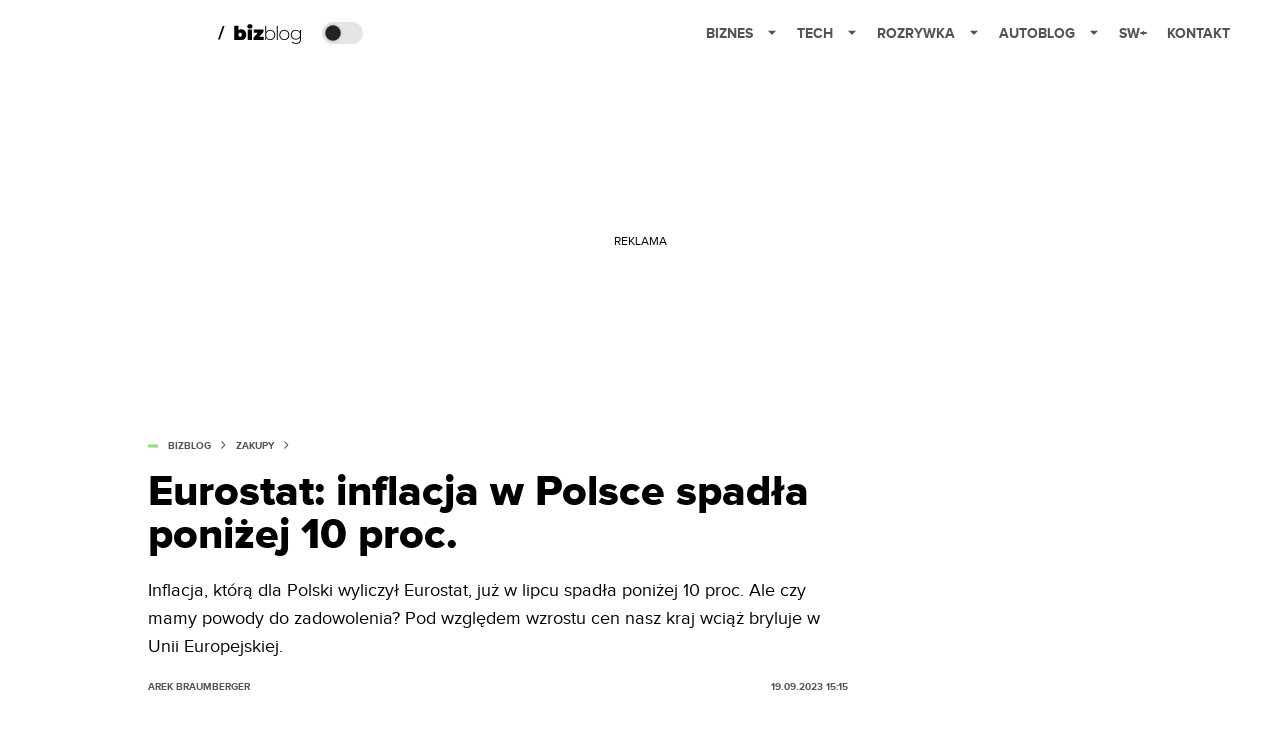

--- FILE ---
content_type: application/javascript; charset=utf-8
request_url: https://fundingchoicesmessages.google.com/f/AGSKWxW5EtNb7LJu_gt5Nqq2HGfZ1C4CeY7BMjvhL3uxAqa_ya6vmWdT9eKjKVkqjP8de1nUkF-Gswk_i7pnAYKavyl7F2RhO3VjuKs-JgiqXYwM6kN-2xIpgBFkdKIhAxDpr7moL0414xSLqpLX9Irpogsw9BxFaVmhf-1Id0hDQi7F8WXYOSGcK6vOQQ==/_/templates/ad./ad_preroll-/europixads./adbrite2./silverads.
body_size: -1292
content:
window['c22870a2-d480-4ede-b620-c5d779f632ba'] = true;

--- FILE ---
content_type: application/javascript; charset=utf-8
request_url: https://bizblog.spidersweb.pl/_next/static/chunks/2561.9ff80dfe06bf856d.js
body_size: 851
content:
"use strict";(self.webpackChunk_N_E=self.webpackChunk_N_E||[]).push([[2561],{22561:function(e,n,l){l.r(n);var t=l(52322),r=l(2784),s=l(88369),i=l(63782),a=l.n(i),o=l(45858);n.default=e=>{let{headerMenu:n}=e;return(0,t.jsx)(t.Fragment,{children:(0,t.jsx)("nav",{children:(0,t.jsx)("ul",{children:n.map((e,l)=>{let{title:i,link:c,menuItems:u}=e,d=(0,r.useRef)([]),[h,p]=(0,r.useState)(Array(n.length).fill(!1)),x=e=>{p(n=>{let l=[...n];return l[e]=!l[e],l})},f=u&&u.length>8;return(0,t.jsxs)("li",{style:{position:f?"static":"relative"},onMouseEnter:()=>x(l),onMouseLeave:()=>x(l),children:[(0,t.jsx)(s.M_,{link:c,anchor:(0,t.jsxs)(t.Fragment,{children:[i,u&&(0,t.jsx)("span",{style:{marginLeft:14,transform:h[l]?"rotate(180deg)":"none"},children:(0,t.jsx)(o.Z,{})})]})}),u&&(0,t.jsx)("ul",{className:a().dropDownMenu,style:f?{display:h[l]?"block":"none",width:"calc(100% - 250px)",right:0,columnCount:4,columnWidth:"auto",columnFill:"balance",padding:"20px 10px"}:{display:h[l]?"block":"none",left:"calc(50% - 26px)",transform:"translateX(-50%)",padding:"20px 10px"},ref:e=>{d.current[l]=e},children:u.map((e,n)=>{let{title:l,link:r}=e;return(0,t.jsx)("li",{children:(0,t.jsx)(s.M_,{link:r,anchor:l})},n)})})]},l)})})})})}},45858:function(e,n,l){var t=l(52322);l(2784),n.Z=function(){return(0,t.jsx)("svg",{xmlns:"http://www.w3.org/2000/svg",width:"10",height:"6",fill:"none",viewBox:"0 0 10 6",children:(0,t.jsx)("path",{className:"fill-[#535353] dark:fill-[#ecf0ff] ",strokeLinecap:"round",strokeLinejoin:"round",strokeWidth:"1.5",d:"M9.125.833L5 4.958.876.833"})})}}}]);